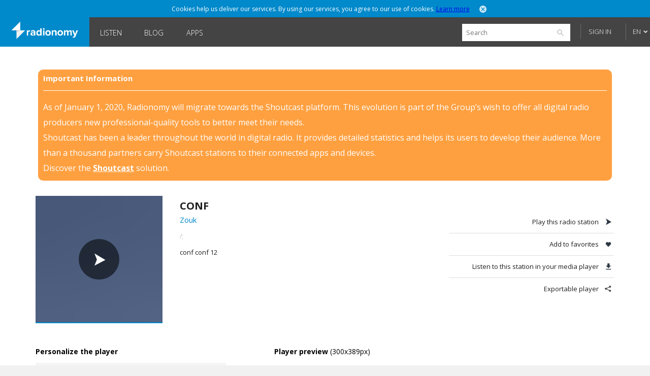

--- FILE ---
content_type: text/html; charset=utf-8
request_url: https://www.radionomy.com/en/radio/conf/share
body_size: 35740
content:


<!doctype html>
<html>
<head prefix="og: http://ogp.me/ns#">
	<title>Radionomy</title>
	<script id="quantcast-init">
		var ezt = ezt || [];
	</script>
	<meta charset="UTF-8">
	<meta name="description" content="Radionomy - Discover and listen to radio stations that you like, or produce your own and build your audience">
	<meta name="viewport" content="width=device-width, initial-scale=1.0, maximum-scale=1.0, user-scalable=0">

	<meta name="twitter:card" content="summary" />
	<meta name="twitter:title" content="Radionomy" />
	<meta name="twitter:image" content="https://www.radionomy.com/images/shareThumbnail.png" /> <!-- 200x200 -->
	<meta name="twitter:url" content="https://www.radionomy.com" />
	<meta name="twitter:description" content="Radionomy - Discover and listen to radio stations that you like, or produce your own and build your audience" />
	<meta name="twitter:creator" content="@radionomy" />



    <meta property="og:title" content="conf" />
    <meta property="og:image" content="https://ws.shoutcast.com/images/contacts/e/e0f1/e0f17b58-5813-4ac2-800f-4dee2c7e6a87/radios/20f46d9e-5171-49d3-b6b1-6310b01e0d58/20f46d9e-5171-49d3-b6b1-6310b01e0d58.png" />
    <meta property="og:url" content="https://www.radionomy.com/en/radio/conf" />
    <meta property="og:description" content="conf conf 12

" />
	<meta property="og:type" content="website" />
	<meta property="fb:app_id" content="216483411309" />

	<link rel="icon" type="image/png" href="/images/shareThumbnail2.png">

	<link rel="stylesheet" type="text/css" href="/css/reset.css?v090115">
	<link rel="stylesheet" type="text/css" href="/css/style.css?v090115">
	<link rel="stylesheet" type="text/css" href="/css/responsive.css?v171214">
	<link rel="stylesheet" type="text/css" href="/css/jquery.mmenu.all.css?v171214">
	<link rel="stylesheet" type="text/css" href="/css/colorpicker.css?v171214">
	<link rel="stylesheet" type="text/css" href="/css/slick.css?v171214">
	<link rel="stylesheet" type="text/css" href="/css/modif.css?v290515">
	<link rel="stylesheet" type="text/css" href="//fonts.googleapis.com/css?family=Open+Sans:300,400,600,700">
	<link rel="stylesheet" type="text/css" href="/css/app/app.css?v22042016">
    <link rel="stylesheet" type="text/css" href="/css/pre_roll_banner.css">
	<style>
        .homeBackground {
            -moz-background-size: cover;
            -webkit-background-size: cover;
            background: url(/images/home/00.jpg) center center;
            background-size: cover;
            height: 100%;
        }
	</style>
    <link href="/css/pre_roll_banner.css" rel="stylesheet" />
	
    


	<script type="text/javascript" src="/js/jquery.min.js?v171214"></script>
	<script type="text/javascript" src="/js/jquery.jplayer.min.js?v171214"></script>
	<script type="text/javascript" src="/js/jquery.mmenu.min.all.js?v171214"></script>
	<script type="text/javascript" src="/js/jquery.cookie.js"></script>
	<script type="text/javascript" src="/js/radionomy.player.js?v191214"></script>
	<script type="text/javascript" src="/js/radionomy.api.agentid.js"></script>
	<script type="text/javascript" src="/js/synchrobanner.js"></script>
	<script type="text/javascript" src="/js/common.js?v27042016"></script>
	<script type="text/javascript" src="/js/player.js?v28042016"></script>
	<script type="text/javascript" src="/js/website.js?v27042016"></script>
	<script type="text/javascript" src="/js/colorpicker.js?v171214"></script>
	<script type="text/javascript" src="/js/slick.min.js?v171214"></script>
	<script type="text/javascript" src="/js/blur.min.js?v171214"></script>
	<script type="text/javascript">
		$(function () {
			AddToHistory('/en/radio/conf/share');
		});
	</script>

	
    


	

<script>
    var cookiePooling = {
        quantcastData : {
            pCode: "p-Y-06Pcz6b21_t",
            appId: "799A62DF-A8FF-48C5-B567-32D67102E073"
        }
    }

    var _qevents = _qevents || [];
    (function () {
        var elem = document.createElement('script');
        elem.src = (document.location.protocol == "https:" ? "https://secure" : "http://edge") + ".quantserve.com/quant.js";
        elem.async = true;
        elem.type = "text/javascript";
        var scpt = document.getElementsByTagName('script')[0];
        scpt.parentNode.insertBefore(elem, scpt);
    })();

    _qevents.push({
        qacct: cookiePooling.quantcastData.pCode
    });

    cookiePooling.pushToQuantcast = function (pcode, cookieUid, label) {
        _qevents.push({
            qacct: pcode + '_test',
            uid: cookieUid,
            labels: label
        });
    }

    // Post cookie function
    cookiePooling.postCookie = function(radioId, actionTypeUid, actionTypeName, actionTarget, label, contactId) {
    	console.log('postCookie -> radid:' + radioId + ', actionTypeUid:' + actionTypeUid + ', actionTypeName:' + actionTypeName + ', actionTarget:' + actionTarget + ', label:' + label + ' (pcode: ' + cookiePooling.quantcastData.pCode +')');
        var dmpCookieName = "dmp_cookieId";

        var dmpCookie = $.cookie(dmpCookieName);

        var cookieModel = {
            ContactId: contactId,
            CookieId: undefined,
            ApplicationId: "799A62DF-A8FF-48C5-B567-32D67102E073",
            RadioId: radioId,
            ActionType: actionTypeUid,
            Target: actionTarget
        };
        if (dmpCookie) {
            cookieModel.CookieId = dmpCookie;
        }

        facebookTrack("ViewContent");

        $.post("https://apicp.radionomy.com/api/cookies", cookieModel, function(responseData) {
            var cookieUid = responseData;
            $.cookie(dmpCookieName, cookieUid, {
                path: '/',
                expires : 365
            });

            // Push Quantcast pixel
            cookiePooling.pushToQuantcast('p-Y-06Pcz6b21_t', cookieUid, label);
        }, "json");
    };
</script>
	

	<!-- Facebook Pixel Code -->
<script>
	!function(f,b,e,v,n,t,s){if(f.fbq)return;n=f.fbq=function()
	{n.callMethod? n.callMethod.apply(n,arguments):n.queue.push(arguments)}
	;if(!f._fbq)f._fbq=n;
	n.push=n;n.loaded=!0;n.version='2.0';n.queue=[];t=b.createElement(e);t.async=!0;
	t.src=v;s=b.getElementsByTagName(e)[0];s.parentNode.insertBefore(t,s)}(window,
	document,'script','//connect.facebook.net/en_US/fbevents.js');
	// Insert Your Facebook Pixel ID below.
	fbq('init', '863704357097894');
	fbq('track', 'PageView');

	function facebookTrack(event) {
	    fbq('track', event);
	}
</script>
<!-- Insert Your Facebook Pixel ID below. -->
<noscript>
    <img height="1" width="1" style="display:none"
         src="https://www.facebook.com/tr?id=863704357097894&ev=PageView&noscript=1" />
</noscript>
<!-- End Facebook Pixel Code -->

    <style>
        #app-page {
            background-color: transparent;
        }
        .centered {
            width: 1280px;
            margin: 0 auto;
        }
        #wrap {
            position: relative;
            margin: 0 auto;
            width: 1220px;
            height: auto;
            min-height: 100%;
            background: white;
            padding: 10px 30px;
        }
        #footer {
            position: relative;
            margin: 0 auto;
            bottom: 0;
            left: 0;
            width: 1280px;
            height: auto;
            background: #FFF;
        }
    </style>
</head>
<body>
	<div id="app-page">
		<div id="fb-root"></div>

		

<nav id="menu" style="background: url('/images/mobile/01.jpg') top center no-repeat;-webkit-background-size:cover;-moz-background-size:cover;background-size:cover;">
	<div class="mobileMenu">
			<a href="/en" rel="internal"><img src="/images/logoRadionomyMobile.png" width="150" height="40"></a>
			<ul>
				<li class="logged"><a href="/en/favorites" data-translation-id="favorites" rel="internal">Favorites</a></li>
				<li><a href="/en/style" rel="internal" data-translation-id="listen">Listen</a></li>
				<li><a href="/en/static/produce" rel="internal" data-translation-id="produce">Produce</a></li>
				
				<li><a href="http://www.radionomygroup.com/" target="_blank" data-translation-id="aboutus">About us</a></li>
				<li>
					<a class="mobileLang" href="#" data-translation-id="languages">Languages <span>(English)</span></a>
					<ul>
							<li class="toRemove"><a href="#" onclick="UpdateLanguage('fr'); return false;">Fran&#231;ais</a></li>
					</ul>
				</li>
				<li>
<form action="/en/search" id="mobileSearch" method="get">						<input name="query" class="mobileSearch" type="text" placeholder="Search on Radionomy">
						<button class="searchGo" type="submit">
							<img src="/images/icons/icon-mobileSearch.png">
						</button>
</form>				</li>
			</ul>

			<div class="goBottom">
				<div class="mobileAccount ">
					<a class="mobileSignIn" href="/en/account/login?returnUrl=%252fen%252fradio%252fconf%252fshare" data-translation-id="signin">Sign in</a>
					<a class="mobileSignUp" href="/en/account/register" data-translation-id="noaccount">Don&#39;t have an account yet?</a>
				</div>

				<div class="mobileManage hide">
					<a class="settings" href="https://accounts.radionomy.com/Profile" data-translation-id="settings" target="_blank">Settings</a>
					<a class="logout" href="/en/account/logout?returnUrl=%2Fen%2Fradio%2Fconf%2Fshare" data-translation-id="logout">Sign out</a>
				</div>
				<a href="/en/static/disclaimer" data-translation-id="disclaimer" rel="internal">Disclaimer</a>
				<a href="/en/static/privacy" data-translation-id="privacy" rel="internal">Privacy</a>
			</div>
	</div>
	<script>
		$(function () {
			$('#mobileSearch').submit(function (event) {
				var url = '/' + language + '/search/index?' + $('#mobileSearch').serialize();
				NavigateTo(url);
				event.preventDefault();
			});
		});
	</script>
</nav>

        <div id="site" class="">

            <div id="headerMobile">
                <div class="centered">
                    <div class="mobileMenuTrigger">
                        <a href="#menu" onclick="ShowMobileMenu(); return false;">
                            <img src="/images/icons/icon-mobileTrigger.png" width="32" height="30">
                        </a>
                    </div>
                    <img src="/images/logoRadionomyMobile.png" width="120">
                </div>
            </div>

            
<div id="cookieDough" style="">
	<div class="centered">
		<p>Cookies help us deliver our services. By using our services, you agree to our use of cookies.  <span><a href="/en/static/privacy" target="_blank">Learn more</a></span></p>
		<a class="close" href="#" onclick="AcceptCookies(); return false;"><img src="/images/icons/icon-headerClose.png" alt="close" width="14" height="14"></a>
	</div>
</div>
            

            

<header class="">
	<div class="centered">
		<span class="rlogo"><a href="/"><img src="/images/logoRadionomy@2x.png" alt="Radionomy" width="164" height="44" /></a></span>
		<nav>
			<ul>
				<li class=""><a href="/en/style" rel="internal">Listen</a></li>
				
                <li><a class="nav-link" href="http://radionomy.blog/" target="_blank">Blog</a></li>
				<li class=""><a href="/en/apps" rel="internal">Apps</a></li>
				
			</ul>
		</nav>

		<div class="header-right">
<form action="/en/search" method="get">				<input type="search" id="search" name="query" placeholder="Search" />
				<input type="submit" value="search" />
				<a href="/en/search/advanced" class="advanced" rel="internal">Advanced Search</a>
</form>
				<div id="unlogged">
					<a href="/en/account/login?returnUrl=%252fen%252fradio%252fconf%252fshare" class="btn">Sign in</a>
					
				</div>

			<div id="lang">
				<a href="#" onclick="return false;">EN</a>
				<ul>
							<li><a href="#" onclick="UpdateLanguage('fr'); return false;">FR</a></li>
				</ul>
			</div>
		</div>
        <div style="clear:both;"></div>
	</div>
	<div id="notifications" style="display: none;">
		<div class="bubble">
			<p>Please sign in to use this functionality</p>
			<a class="close" onclick="$('#notifications').hide()"><img src="/images/icons/icon-headerClose.png" alt="close" width="14" height="14"></a>
		</div>
	</div>

</header>

<script>
	$(function () {
		$('.header-right form').submit(function (event) {
			var url = '/' + language + '/search/index?' + $('.header-right form').serialize();
			NavigateTo(url);
			event.preventDefault();
		});

		$('#search').focus(function () {
			$(this).addClass('focus');
			$('.advanced').slideDown();
		});
		$('#search').focusout(function () {
			$(this).removeClass('focus');
			$('.advanced').slideUp();
		});
	});
</script>


            <div id="wrap">
                
<div id="closure-alert" class="centered alert alert-info">
    <style>
        div#closure-alert {
            margin-top: 35px;
            background: rgba(255,128,0,.75);
            padding: 10px;
            border-radius: 10px;
            color: white;
            max-width: 1110px;
        }

            div#closure-alert h1 {
                background-color: transparent;
                font-size: 15px;
            }

            div#closure-alert hr {
                border-top-color: white;
            }

            div#closure-alert p {
                line-height: 30px;
            }

                div#closure-alert p a {
                    color: white;
                    font-weight: 800;
                }
    </style>
        <div class="marketing">
            <h1>Important Information</h1>
            <hr />
            <p>
                As of January 1, 2020, Radionomy will migrate towards the Shoutcast platform. This evolution is part of the Group’s wish to offer all digital radio producers new professional-quality tools to better meet their needs.
            </p><p>
                Shoutcast has been a leader throughout the world in digital radio. It provides detailed statistics and helps its users to develop their audience. More than a thousand partners carry Shoutcast stations to their connected apps and devices.
            </p><p>
                Discover the <a href="https://www.shoutcast.com/">Shoutcast</a> solution.
            </p>
        </div>
</div>


                





<div style="display: none;" class="init">
</div>

<div id="radioProfileTop">
    <style>
        #radioProfileTop #radioProfileInfo .radioCover {
            position: relative;
        }
        #radioProfileTop #radioProfileInfo .radioPlay {
            top: 0px;
            left: 0px;
            width: 250px;
            height: 250px;
        }
        #radioProfileTop #radioProfileInfo .radioPlay .radioPlayBtn {
            margin-top: 85px;
        }
    </style>
    <div id="radioProfileInfo">
        <div class="radioCover">
            <a href="/en/radio/conf/index" rel="internal">
                <img src="https://ws.shoutcast.com/images/contacts/e/e0f1/e0f17b58-5813-4ac2-800f-4dee2c7e6a87/radios/20f46d9e-5171-49d3-b6b1-6310b01e0d58/20f46d9e-5171-49d3-b6b1-6310b01e0d58.png" alt="conf" width="250">
            </a>
            <div class="radioPlay"><div class="radioPlayBtn" data-play-stream="{ &quot;mp3&quot;: &quot;/;&quot;, &quot;title&quot;: &quot;conf&quot;, &quot;isFavorite&quot;: false, &quot;url&quot;: &quot;conf&quot;, &quot;logo&quot;: &quot;https://ws.shoutcast.com/images/contacts/e/e0f1/e0f17b58-5813-4ac2-800f-4dee2c7e6a87/radios/20f46d9e-5171-49d3-b6b1-6310b01e0d58/20f46d9e-5171-49d3-b6b1-6310b01e0d58.png&quot;, &quot;song&quot;: &quot; - &quot;, &quot;radioUID&quot;: &quot;20f46d9e-5171-49d3-b6b1-6310b01e0d58&quot; }"></div></div>
        </div>


        <div class="radioDetails">
            <h1 class="radioName">conf</h1>
            <p class="radioGenre">
                        <a href="/en/style/world/zouk" rel="internal">Zouk</a>

            </p>
            
            <p class="radioStream">
                <a href="/;" target="_blank">
/;
                </a>
            </p>
            <p class="radioDesc">conf conf 12

</p>
            <ul>

            </ul>
        </div>
    </div>


    <div id="radioProfileActions">
        <ul>
            <li><a class="play" href="#">Play this radio station</a></li>
            <li><a class="fav" href="#" onclick="AddFavorite(&#39;20f46d9e-5171-49d3-b6b1-6310b01e0d58&#39;, event); return false;">Add to favorites</a></li>
            <li><a class="download" href="/;.m3u" target="_blank">Listen to this station in your media player</a></li>
            <li><a class="share" href="/en/radio/conf/share" rel="internal">Exportable player</a></li>

        </ul>

    </div>
</div>

<div id="radioProfileBottom">
    

<script type="text/javascript" src="/js/jscolor/jscolor.js"></script>
<style>
    .soon {
        position: absolute;
        display: block;
        width: 73px;
        height: 73px;
        background: #F5F5F5;
        opacity: 0.65;
        z-index: 99;
    }

    div.tooltips span {
        position: absolute;
        width: 125%;
        font-size: 11px;
        font-weight: 700;
        color: #FFF;
        background: #000;
        height: 25px;
        line-height: 25px;
        text-align: center;
        visibility: hidden;
        top: 75px;
        opacity: 1;
        left: 50%;
        margin-left: -47px;
        border-radius: 3px;
        box-shadow: 0 0 10px 0 rgba(0, 0, 0, 0.1);
        -webkit-transition: all 0.1s ease-in-out;
        -moz-transition: all 0.1s ease-in-out;
        -o-transition: all 0.1s ease-in-out;
        transition: all 0.1s ease-in-out;
    }

        div.tooltips span:after {
            content: '';
            position: absolute;
            bottom: 100%;
            left: 50%;
            margin-left: -5px;
            width: 0;
            height: 0;
            border-bottom: 5px solid #000;
            border-right: 5px solid transparent;
            border-left: 5px solid transparent;
        }

    div:hover.tooltips span {
        visibility: visible;
        opacity: 1;
        top: 80px;
        left: 50%;
        margin-left: -47px;
        z-index: 999;
    }
</style>
<div id="radioProfileShare">

    <div class="shareTools">
        <div id="wrapExport" class="square">
            <h4>Personalize the player</h4>
            <div class="configPlayer">
                <ul class="size">
                    <li><a href="#" data-player-type="medium" class="active"><p>Square (300px)</p></a></li>
                    <li><a href="#" data-player-type="horizontal"><p>Horizontal</p></a></li>
                    <li><a href="#" data-player-type="mobile"><p>Mobile</p></a></li>
                </ul>

                <h4>Color theme &amp; options</h4>

                <ul class="colorPicker">
                    <li><a href="#" data-color1="#000000" data-color2="#ffffff" class="active"><img src="/images/icons/icon-colorBlackReversed.png" width="22" height="22"></a></li>
                    <li><a href="#" data-color1="#ffffff" data-color2="#000000" class=""><img src="/images/icons/icon-colorBlack.png" width="22" height="22"></a></li>
                    <li><a href="#" data-color1="#0089cb" data-color2="#ffffff" class=""><img src="/images/icons/icon-colorRadionomy.png" width="22" height="22"></a></li>
                    <li><a href="#" data-color1="#ff5252" data-color2="#c9ffe2" class=""><img src="/images/icons/icon-colorSummer.png" width="22" height="22"></a></li>
                    <li><a href="#" data-color1="#f1ffc4" data-color2="#ff844f" class=""><img src="/images/icons/icon-colorSand.png" width="22" height="22"></a></li>
                    <li><div class="sep"></div></li>
                    <li><input class="colorPickerInput" id="color1" name="ExportablePlayer.Color1" type="text" value="#000000" /></li>
                    <li><input class="colorPickerInput" id="color2" name="ExportablePlayer.Color2" type="text" value="#ffffff" /></li>
                </ul>
                <div class="options">
                    <label for="autoPlay">
                        <input id="autoPlay" type="checkbox"> Autoplay
                    </label>
                </div>

                <h4>Code (copy &amp; paste)</h4>
                <textarea cols="50" rows="1" id="code">&lt;script&gt;(function (win, doc, script, source, objectName) { (win.RadionomyPlayerObject = win.RadionomyPlayerObject || []).push(objectName); win[objectName] = win[objectName] || function (k, v) { (win[objectName].parameters = win[objectName].parameters || { src: source, version: &#39;1.1&#39; })[k] = v; }; var js, rjs = doc.getElementsByTagName(script)[0]; js = doc.createElement(script); js.async = 1; js.src = source; rjs.parentNode.insertBefore(js, rjs); }(window, document, &#39;script&#39;, &#39;https://www.radionomy.com/js/radionomy.player.js&#39;, &#39;radplayer&#39;));
radplayer(&#39;url&#39;, &#39;conf&#39;);
radplayer(&#39;type&#39;, &#39;medium&#39;);
radplayer(&#39;autoplay&#39;, &#39;0&#39;);
radplayer(&#39;volume&#39;, &#39;50&#39;);
radplayer(&#39;color1&#39;, &#39;#000000&#39;);
radplayer(&#39;color2&#39;, &#39;#ffffff&#39;);
&lt;/script&gt;
&lt;div class=&quot;radionomy-player&quot;&gt;&lt;/div&gt;</textarea>

            </div> <!-- configPlayer -->
        </div> <!-- wrapExport -->
        <div id="wrapExport">
            <h4>Player preview <span style="font-weight:400">(300x389px)</span></h4>
            <div class="previewPlayer">
                <div id="embed">
                    <div class="radionomy-player"></div>
                </div> <!-- embed -->
            </div> <!-- previewPlayer -->
        </div> <!-- wrapExport -->

    </div> <!-- shareTools -->
</div> <!-- radioProfileShare -->

<div style="display: none">
    <script>
        var refreshPlayerCodeId = null;
        var playerTemplate = null;
        var jscolorInputs = {};
        $(function () {
            $('ul.size a').click(function (event) {
                radionomy.players[0].properties.type = $(this).data('player-type');
                radionomy.players[0].refresh();

                $('ul.size a').removeClass('active');
                $(this).addClass('active');
                $('#wrapExport h4 span').text('(' + radionomy.players[0].properties.width + 'x' + radionomy.players[0].properties.height + 'px)');
                $('#wrapExport').removeClass().addClass($(this).data('player-type') == 'horizontal' ? 'horizontal' : 'square');

                RefreshPlayerCode();

                event.preventDefault();
            });

            $('ul.colorPicker a').click(function (event) {
                var color1 = $(this).data('color1');
                var color2 = $(this).data('color2');

                radionomy.players[0].properties.color1 = color1;
                radionomy.players[0].properties.color2 = color2;
                radionomy.players[0].refresh();

                jscolorInputs.color1.fromString(color1);
                jscolorInputs.color2.fromString(color2);

                $('ul.colorPicker a').removeClass('active');
                $(this).addClass('active');

                RefreshPlayerCode();

                event.preventDefault();
            });

            $('#autoPlay').change(function () {
                radionomy.players[0].properties.autoplay = $(this).is(':checked') ? '1' : '0';
                RefreshPlayerCode();
            });

            $('#radioProfileShare textarea').click(function (event) {
                $(this).select();
            });

            $('.colorPickerInput').each(function () {
                var element = $(this)[0];
                if (!element.color) {
                    element.value = $(this).val();
                    jscolorInputs[element.id] = new jscolor.color(element, {});
                    jscolorInputs[element.id].onImmediateChange = function () { UpdateColor(this, element.id); };
                }
            });
        });

        function UpdateColor(newColor, colorID) {
            radionomy.players[0].properties[colorID] = '#' + newColor.toString();
            radionomy.players[0].refresh();

            $('ul.colorPicker a').removeClass('active');

            RefreshPlayerCode();
        }

        function RefreshPlayerCode() {
            var p = radionomy.players[0].properties;
            if (playerTemplate == null) {
                if (refreshPlayerCodeID) clearTimeout(refreshPlayerCodeId);

                refreshPlayerCodeID = setTimeout(function () {
                    $.post('/' + language + '/radio/' + p.url + '/getbaseplayercode', function (data) {
                        if (data) {
                            playerTemplate = data.result;
                            RefreshPlayerCode();
                        }
                    });
                }, 250);
                return;
            }
            $('#code').text(playerTemplate.replace('[HOST]', hostUrl).replace('[LANGUAGE]', language).replace('[PLAYER_WIDTH]', p.width).replace('[PLAYER_HEIGHT]', p.height).replace('[RADIO_URL]', p.url).replace('[PLAYER_TYPE]', p.type.toLowerCase()).replace('[AUTOPLAY]', p.autoplay).replace('[COLOR1]', p.color1).replace('[COLOR2]', p.color2));
        }
    </script>
</div>
<script>
    (function (win, doc, script, source, objectName) {
        (win.RadionomyPlayerObject = win.RadionomyPlayerObject || []).push(objectName);
        win[objectName] = win[objectName] || function (k, v) {
            (win[objectName].parameters = win[objectName].parameters || { src: source, version: '1.1' })[k] = v;
        };
        var js, rjs = doc.getElementsByTagName(script)[0];
        js = doc.createElement(script);
        js.async = 1;
        js.src = source;
        rjs.parentNode.insertBefore(js, rjs);
    }(window, document, 'script', 'https://www.radionomy.com/js/radionomy.player.js', 'radplayer'));

    radplayer('url', 'conf');
    radplayer('type', 'medium');
    radplayer('autoplay', '0');
    radplayer('color1', '#000000');
    radplayer('color2', '#ffffff');
</script>


        <iframe width="728" height="90" scrolling="no" style="display: block; margin: 0 auto; border:0; padding: 0;" src="/en/ad/sitehorizontal"></iframe>
</div>

<div style="display: none;" class="init">
    <script>
		var addToFavoriteText = 'Add to favorites';
		var removeFromFavoriteText = 'Remove from favorites';
		var radioUID = '20f46d9e-5171-49d3-b6b1-6310b01e0d58';

		$(function () {
			RefreshRadioTiles();

			$('#radioProfileActions a.play').click(function (event) {
				var playBtn = $('#radioProfileInfo div.radioPlayBtn');
				if (currentStream.isPlaying == false || currentStream.radioUID != playBtn.data('play-stream').radioUID) {
					playBtn.click();
				}
				event.preventDefault();
			});
		});
    </script>
</div>

            </div>

            

<div id="footer">
    <ul class="first show">
        <li>
            <a class="lang" href="#" onclick="ToggleLanguages(); return false;">Languages</a>
            <ul class="switchLang">
                    <li><a href="#" onclick="UpdateLanguage('en'); return false;">English</a></li>
                    <li><a href="#" onclick="UpdateLanguage('fr'); return false;">Fran&#231;ais</a></li>
            </ul>
        </li>
        <li><a href="http://www.radionomygroup.com/" target="_blank">About us</a></li>
        <li><a href="/en/static/privacy" target="_blank">Privacy</a></li>
		<li><a href="/en/static/disclaimer" rel="internal">Disclaimer</a></li>
        <li><a href="https://www.shoutcast.com" target="_blank">SHOUTcast</a></li>
		<li><a href="http://www.radionomygroup.com/en/jobs" target="_blank">Jobs</a></li>
        <li><a href="http://board.radionomy.com/" target="_blank">Forums</a></li>
        <li><a href="http://radionomy.blog/" target="_blank">Blog</a></li>

        <div style="display: inline-block; vertical-align: middle;">
            <div class="fb-like" style="vertical-align:top;" data-href="http://www.facebook.com/radionomy" data-layout="button_count" data-action="like" data-show-faces="false" data-share="false"></div>
            <a class="twitter-follow-button"
                href="https://twitter.com/radionomy"
                data-show-count="false"
                data-lang="en">
                Follow @Radionomy
            </a>
        </div>
    </ul>
</div>



            


<div style="display: none;" class="init">
	<script type="text/javascript">
		var scheme = 'https';

		var language = 'en';
		var controller = 'radio';
		var action = 'share';

		var fullUrl = '%2fen%2fradio%2fconf%2fshare';
		var currentUrl = controller + '/' + action;

		var isAuthenticated = false;

		var radioScrollEnabled = false;

		var hostUrl = 'https://www.radionomy.com';
		var accountUrl = 'https://accounts.radionomy.com';

		var adText = 'Advertising';
		var countryCode = 'ZZ';

		var dev = hostUrl.match(/.local$/i);
	</script>
</div>


            

            <div id=dax style="visibility: hidden">
    <script src="//loadr.exelator.com/load/?p=1083&g=104" type="text/javascript"></script>
</div>
<script src="//content.cdn.targetspot.com/content/act/beacon/tsRadionomy.js?v1" type="text/javascript"></script>
        </div>
        
<div id="player" class="" style="display: none;">
    <div id="preRollCompanionBannerContainer">
        <a title="Pre roll ad companion banner" target="_blank">
            <img class="banner-image" />
            <img class="tracking-pixel" />
        </a>
    </div>
	<div id="jquery_jplayer_1" class="jp-jplayer"></div>
	<div id="jp_container_1" class="jp-audio-stream">
		<div class="jp-type-single">
			<div class="jp-gui jp-interface">
				<ul class="jp-controls">
					<li><a href="#" class="jp-play" tabindex="1">Play</a></li>
					<li><a href="#" class="jp-pause" tabindex="1">Stop</a></li>
					<li><a href="#" class="getVolume">Volume</a></li>
					<!-- <li><a href="#" class="jp-mute" tabindex="1" title="mute">Mute</a></li>
					<li><a href="#" class="jp-unmute" tabindex="1" title="unmute">Unmute</a></li>
					<!-- <li><a href="javascript:;" class="jp-volume-max" tabindex="1" title="max volume">max volume</a></li> -->
				</ul>
				<div class="volumeWrap" style="display:none;">
					<div class="jp-volume-bar">
						<img class="down" src="/images/player/playerVolumeDown.png" width="16" height="16">
						<div class="jp-volume-bar-value"></div>
						<img class="up" src="/images/player/playerVolumeUp.png" width="16" height="16">
					</div>
				</div>
			</div>
			<div class="jp-details">
				<ul>
					<li><img src="/images/player/playerCover.jpg" width="25" height="25"><a href="#" class="jp-title" rel="internal"></a></li>
				</ul>
			</div>
			<div class="rad-tracks">
				<ul>
					<li>-</li>
				</ul>
			</div>
			<div class="rad-actions">
				<ul>
					<li class="fav"><a class="tooltips fav" href="#"><img src="/images/player/playerUnfav.png" width="40" height="41"><span>Add to favorites</span></a></li>
					<li class="favlist"><a class="tooltips list" href="#"><img src="/images/player/playerFavList.png" width="40" height="41"><span>Your favorites</span></a></li>
					<li class="detach"><a class="tooltips detach" href="#"><img src="/images/player/playerDetach.png" width="40" height="41"><span>Detach player</span></a></li>
					<li class="share"><a class="tooltips share" href="#"><img src="/images/player/playerShare.png" width="40" height="41"><span>Share this radio station</span></a></li>
				</ul>
			</div>
			<div class="concert" style="display:none;">
				<a href="" target="_blank">Soon in concert</a>
			</div>
			<div class="jp-no-solution">
				<span>Update required</span>
				To play the media you will need to either update your browser to a recent version or update your <a href="http://get.adobe.com/flashplayer/" target="_blank">Flash plugin</a>.
			</div>
		</div>
	</div>

	<div class="rad-favlist" style="display: none;">
	</div>

	<div class="rad-shareOptions" style="display:none;">
		<ul>
			<li><a href="#" class="export" rel="internal">Export</a></li>
			<li><a href="#" class="tw" target="_blank">Twitter</a></li>
			<li><a href="#" class="fb" target="_blank">Facebook</a></li>
		</ul>
	</div>
	<div class="rad-adsBanner" style="display:none;">
		<p>Advertising</p>
		<a href="#" class="close"><img src="/images/icons/icon-close.png" onclick="HidePlayerAd(); return false;" width="15" height="15"></a>
		<div class="playerBanner"></div>
	</div>
	<div class="rad-adsBannerSquare" style="display:none;">
		<p>Advertising</p>
		<a href="#" class="close"><img src="/images/icons/icon-close.png" onclick="HidePlayerAd(); return false;" width="15" height="15"></a>
		<div class="playerBanner"></div><br>
	</div>
    <div id="preRollCompanionBannerContainer">
        <a title="Pre roll ad companion banner" target="_blank">
            <img class="banner-image" src="https://adserver.targetspot.com/file/companion/22371642-880b-48bc-b1f9-14b16c491295/jpg" />
            <img class="tracking-pixel" />
        </a>
    </div>
</div>
<script>
    var preRollBanner, preRollBannerImage, preRollBannerLink, preRollTrackingPixel;
    var preRollBannerHideTimeout;
    var PRE_ROLL_BANNER_SLIDE_IN_CLASS = "slide-in";

    $(function () {
        // Get all the dynamic component of the banner that we will use later
        preRollBanner = $("#preRollCompanionBannerContainer");
        preRollBannerLink = preRollBanner.find("a");
        preRollBannerImage = preRollBanner.find("img.banner-image");
        preRollTrackingPixel = preRollBanner.find("img.tracking-pixel")
    });
</script>

		<script>
	(function (i, s, o, g, r, a, m) {
		i['GoogleAnalyticsObject'] = r; i[r] = i[r] || function () {
			(i[r].q = i[r].q || []).push(arguments)
		}, i[r].l = 1 * new Date(); a = s.createElement(o),
		m = s.getElementsByTagName(o)[0]; a.async = 1; a.src = g; m.parentNode.insertBefore(a, m)
	})(window, document, 'script', '//www.google-analytics.com/analytics.js', 'ga');

	ga('create', 'UA-2800126-3', 'auto');
	ga('require', 'linkid', 'linkid.js');
	ga('require', 'displayfeatures');
	ga('send', 'pageview');
</script>

        <script type="text/javascript">
			window.twttr = (function (d, s, id) {
				var t, js, fjs = d.getElementsByTagName(s)[0];
				if (d.getElementById(id)) return;
				js = d.createElement(s);
				js.id = id;
				js.src = "https://platform.twitter.com/widgets.js";
				fjs.parentNode.insertBefore(js, fjs);
				return window.twttr || (t = { _e: [], ready: function (f) { t._e.push(f) } });
			}(document, "script", "twitter-wjs"));
		</script>
        <script>
			(function (d, s, id) {
				var js, fjs = d.getElementsByTagName(s)[0];
				if (d.getElementById(id)) return;
				js = d.createElement(s);
				js.id = id;
				js.src = "//connect.facebook.net/en_US/sdk.js#xfbml=1&version=v2.0";
				fjs.parentNode.insertBefore(js, fjs);
			}(document, 'script', 'facebook-jssdk'));
		</script>
	</div>
</body>
</html>

--- FILE ---
content_type: text/html; charset=utf-8
request_url: https://www.google.com/recaptcha/api2/aframe
body_size: 270
content:
<!DOCTYPE HTML><html><head><meta http-equiv="content-type" content="text/html; charset=UTF-8"></head><body><script nonce="OZuzf8s5byHxBKRZYfD-7Q">/** Anti-fraud and anti-abuse applications only. See google.com/recaptcha */ try{var clients={'sodar':'https://pagead2.googlesyndication.com/pagead/sodar?'};window.addEventListener("message",function(a){try{if(a.source===window.parent){var b=JSON.parse(a.data);var c=clients[b['id']];if(c){var d=document.createElement('img');d.src=c+b['params']+'&rc='+(localStorage.getItem("rc::a")?sessionStorage.getItem("rc::b"):"");window.document.body.appendChild(d);sessionStorage.setItem("rc::e",parseInt(sessionStorage.getItem("rc::e")||0)+1);localStorage.setItem("rc::h",'1768841804730');}}}catch(b){}});window.parent.postMessage("_grecaptcha_ready", "*");}catch(b){}</script></body></html>

--- FILE ---
content_type: application/x-javascript;charset=UTF-8
request_url: https://loadr.exelator.com/load/?p=1083&g=104&xl8blockcheck=1
body_size: 862
content:
document.write('gusto.nielsen.receive({"service":"on","user":{"uid":"c63577ce30ebc0953db3444c1f2f9dae","segments":"199689,596225"}});');(function(){ var a = document.createElement("script");a.src = "https://trk.snt.imrworldwide.com/p?_grp=g4&_siteid=nmc&_uaid=1083_104_c63577ce30ebc0953db3444c1f2f9dae&_xos=Mac OS X&_xdvc=Personal computer";a.setAttribute('defer','');a.setAttribute('async','');a.type = "application/javascript";document.body.appendChild(a); })()